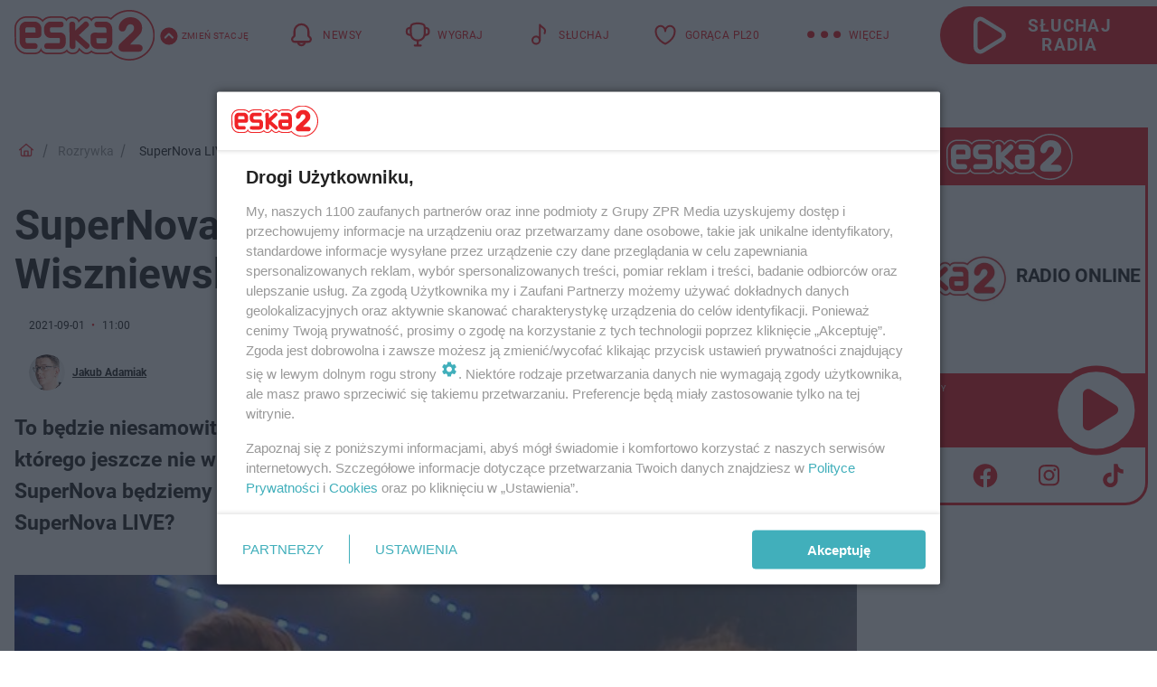

--- FILE ---
content_type: image/svg+xml
request_url: https://dwa.eska.pl/media/dwa.eska/desktop/images/instagram-widget-player-icon2023.svg
body_size: 1093
content:
<svg width="36" height="37" viewBox="0 0 36 37" fill="none" xmlns="http://www.w3.org/2000/svg">
<path fill-rule="evenodd" clip-rule="evenodd" d="M18 4.6665C14.3334 4.6665 13.8744 4.6818 12.4344 4.7475C10.9971 4.8132 10.0152 5.0418 9.1566 5.3757C8.2566 5.7141 7.4403 6.2451 6.7653 6.9327C6.0788 7.60692 5.54747 8.42265 5.2083 9.3231C4.8762 10.1817 4.6467 11.1645 4.581 12.6018C4.5162 14.0409 4.5 14.499 4.5 18.1665C4.5 21.834 4.5153 22.2921 4.581 23.7321C4.6467 25.1694 4.8753 26.1513 5.2092 27.0099C5.5476 27.9099 6.0786 28.7262 6.7662 29.4012C7.44044 30.0877 8.25616 30.619 9.1566 30.9582C10.0152 31.2912 10.9971 31.5198 12.4344 31.5855C13.8744 31.6512 14.3334 31.6665 18 31.6665C21.6666 31.6665 22.1256 31.6512 23.5656 31.5855C25.0029 31.5198 25.9848 31.2912 26.8434 30.9573C27.7434 30.6189 28.5597 30.0879 29.2347 29.4003C29.9212 28.7261 30.4525 27.9104 30.7917 27.0099C31.1247 26.1513 31.3533 25.1694 31.419 23.7321C31.4847 22.2921 31.5 21.8331 31.5 18.1665C31.5 14.4999 31.4847 14.0409 31.419 12.6009C31.3533 11.1636 31.1247 10.1817 30.7908 9.3231C30.4519 8.42226 29.9205 7.60619 29.2338 6.9318C28.5596 6.2453 27.7439 5.71398 26.8434 5.3748C25.9848 5.0427 25.002 4.8132 23.5647 4.7475C22.1256 4.6827 21.6675 4.6665 18 4.6665ZM18 7.0992C21.6045 7.0992 22.032 7.1127 23.4558 7.1775C24.7716 7.2378 25.4862 7.4565 25.9623 7.6428C26.5923 7.8867 27.0423 8.1801 27.5148 8.6517C27.9873 9.1242 28.2798 9.5742 28.5237 10.2042C28.7091 10.6803 28.9287 11.3949 28.989 12.7107C29.0538 14.1345 29.0673 14.562 29.0673 18.1665C29.0673 21.771 29.0538 22.1985 28.989 23.6223C28.9287 24.9381 28.71 25.6527 28.5237 26.1288C28.3076 26.7152 27.9629 27.2457 27.5148 27.6813C27.0793 28.1295 26.5487 28.4743 25.9623 28.6902C25.4862 28.8756 24.7716 29.0952 23.4558 29.1555C22.032 29.2203 21.6054 29.2338 18 29.2338C14.3946 29.2338 13.968 29.2203 12.5442 29.1555C11.2284 29.0952 10.5138 28.8765 10.0377 28.6902C9.45131 28.4741 8.92081 28.1294 8.4852 27.6813C8.03716 27.2457 7.69242 26.7152 7.4763 26.1288C7.2909 25.6527 7.0713 24.9381 7.011 23.6223C6.9462 22.1985 6.9327 21.771 6.9327 18.1665C6.9327 14.562 6.9462 14.1345 7.011 12.7107C7.0713 11.3949 7.29 10.6803 7.4763 10.2042C7.7202 9.5742 8.0136 9.1242 8.4852 8.6517C8.92075 8.20354 9.45127 7.85878 10.0377 7.6428C10.5138 7.4574 11.2284 7.2378 12.5442 7.1775C13.968 7.1127 14.3955 7.0992 18 7.0992Z" fill="#ED1C24"/>
<path fill-rule="evenodd" clip-rule="evenodd" d="M18 22.6712C17.4084 22.6712 16.8227 22.5547 16.2762 22.3283C15.7297 22.1019 15.2331 21.7701 14.8148 21.3518C14.3965 20.9336 14.0647 20.437 13.8384 19.8905C13.612 19.344 13.4955 18.7582 13.4955 18.1667C13.4955 17.5751 13.612 16.9894 13.8384 16.4429C14.0647 15.8964 14.3965 15.3998 14.8148 14.9815C15.2331 14.5632 15.7297 14.2314 16.2762 14.0051C16.8227 13.7787 17.4084 13.6622 18 13.6622C19.1946 13.6622 20.3404 14.1368 21.1851 14.9815C22.0299 15.8263 22.5045 16.972 22.5045 18.1667C22.5045 19.3613 22.0299 20.5071 21.1851 21.3518C20.3404 22.1966 19.1946 22.6712 18 22.6712ZM18 11.2277C16.1596 11.2277 14.3947 11.9587 13.0934 13.2601C11.792 14.5614 11.061 16.3263 11.061 18.1667C11.061 20.007 11.792 21.772 13.0934 23.0733C14.3947 24.3746 16.1596 25.1057 18 25.1057C19.8403 25.1057 21.6053 24.3746 22.9066 23.0733C24.2079 21.772 24.939 20.007 24.939 18.1667C24.939 16.3263 24.2079 14.5614 22.9066 13.2601C21.6053 11.9587 19.8403 11.2277 18 11.2277ZM26.9577 11.1017C26.9577 11.5367 26.7849 11.9539 26.4773 12.2615C26.1696 12.5691 25.7524 12.7419 25.3174 12.7419C24.8824 12.7419 24.4652 12.5691 24.1576 12.2615C23.85 11.9539 23.6772 11.5367 23.6772 11.1017C23.6772 10.6667 23.85 10.2495 24.1576 9.94184C24.4652 9.63424 24.8824 9.46143 25.3174 9.46143C25.7524 9.46143 26.1696 9.63424 26.4773 9.94184C26.7849 10.2495 26.9577 10.6667 26.9577 11.1017Z" fill="#ED1C24"/>
</svg>
